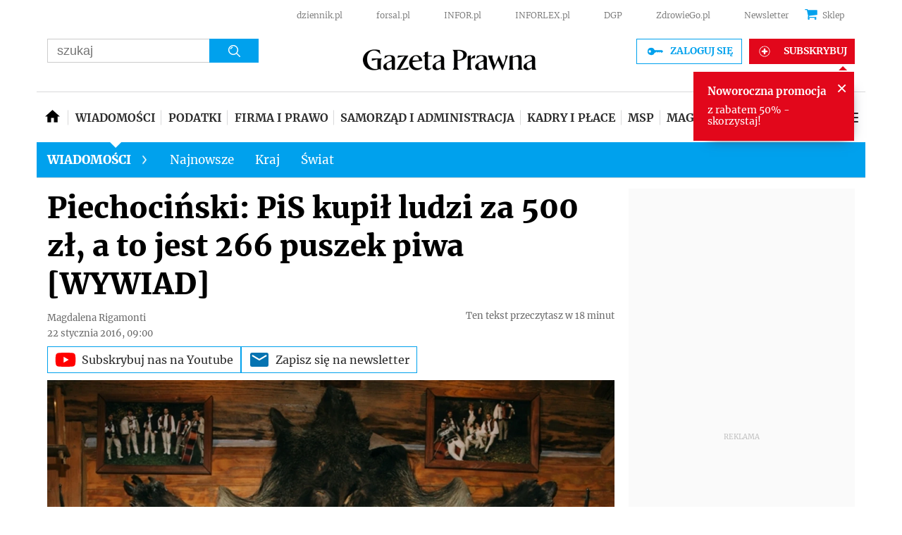

--- FILE ---
content_type: text/html; charset=utf-8
request_url: https://www.google.com/recaptcha/api2/aframe
body_size: 183
content:
<!DOCTYPE HTML><html><head><meta http-equiv="content-type" content="text/html; charset=UTF-8"></head><body><script nonce="PY9Gzvu0EgSvXlokirGoyQ">/** Anti-fraud and anti-abuse applications only. See google.com/recaptcha */ try{var clients={'sodar':'https://pagead2.googlesyndication.com/pagead/sodar?'};window.addEventListener("message",function(a){try{if(a.source===window.parent){var b=JSON.parse(a.data);var c=clients[b['id']];if(c){var d=document.createElement('img');d.src=c+b['params']+'&rc='+(localStorage.getItem("rc::a")?sessionStorage.getItem("rc::b"):"");window.document.body.appendChild(d);sessionStorage.setItem("rc::e",parseInt(sessionStorage.getItem("rc::e")||0)+1);localStorage.setItem("rc::h",'1768996154837');}}}catch(b){}});window.parent.postMessage("_grecaptcha_ready", "*");}catch(b){}</script></body></html>

--- FILE ---
content_type: application/javascript; charset=utf-8
request_url: https://fundingchoicesmessages.google.com/f/AGSKWxV2gdRgxy7Xiw-56ePfI4-2Ast8F6W2TFZY3IodXNyo1LCUZes74xNhZCVCar3325QXZMg9nAvv_RBSugi3yu22D6tfXOd06B0e1zMwnXaPIkuLurkvoHQt9ESBFcUWxc-qVq21yBWVhDmBleHPgqvEX6HblIah3RjVecEhpfpGqZyA9wTDxCOmC5fx/_/internal-ad-/ads210._ad_renderer_/leaderboard_ad._970x30_
body_size: -1289
content:
window['9a1af0c0-13a0-44a8-a40f-101b806081bc'] = true;

--- FILE ---
content_type: text/plain; charset=UTF-8
request_url: https://at.teads.tv/fpc?analytics_tag_id=PUB_5576&tfpvi=&gdpr_status=22&gdpr_reason=220&gdpr_consent=&ccpa_consent=&shared_ids=&sv=d656f4a&
body_size: -86
content:
MTc3ZTgzOTEtODg1Ni00NTkzLTljMjgtYTkyOTliYzE2YTFiIzMtOQ==

--- FILE ---
content_type: application/javascript; charset=utf-8
request_url: https://fundingchoicesmessages.google.com/f/AGSKWxUoUrC2Pb5PloP4YbD4eHrvif-S_wOEijBx7-3lQF9AYsoLLV325K81FYr-hM6ZjgXsOHXF1CJGnCm3TVuVxHtEtCiNECFFy5e1S_esljuxjDSD3QqKs--SSmInWC52fq4sF6NR4A==?fccs=W251bGwsbnVsbCxudWxsLG51bGwsbnVsbCxudWxsLFsxNzY4OTk2MTU1LDE5MzAwMDAwMF0sbnVsbCxudWxsLG51bGwsW251bGwsWzcsMTAsNl0sbnVsbCxudWxsLG51bGwsbnVsbCxudWxsLG51bGwsbnVsbCxudWxsLG51bGwsMV0sImh0dHBzOi8vd3d3LmdhemV0YXByYXduYS5wbC93aWFkb21vc2NpL2FydHlrdWx5LzkxOTA2OCxwaWVjaG9jaW5za2ktd3l3aWFkLXBpcy01MDAtemwta29wYWN6LXJ6YWQtcG8uaHRtbCIsbnVsbCxbWzgsIjlvRUJSLTVtcXFvIl0sWzksImVuLVVTIl0sWzE2LCJbMSwxLDFdIl0sWzE5LCIyIl0sWzI0LCIiXSxbMjksImZhbHNlIl1dXQ
body_size: 137
content:
if (typeof __googlefc.fcKernelManager.run === 'function') {"use strict";this.default_ContributorServingResponseClientJs=this.default_ContributorServingResponseClientJs||{};(function(_){var window=this;
try{
var qp=function(a){this.A=_.t(a)};_.u(qp,_.J);var rp=function(a){this.A=_.t(a)};_.u(rp,_.J);rp.prototype.getWhitelistStatus=function(){return _.F(this,2)};var sp=function(a){this.A=_.t(a)};_.u(sp,_.J);var tp=_.ed(sp),up=function(a,b,c){this.B=a;this.j=_.A(b,qp,1);this.l=_.A(b,_.Pk,3);this.F=_.A(b,rp,4);a=this.B.location.hostname;this.D=_.Fg(this.j,2)&&_.O(this.j,2)!==""?_.O(this.j,2):a;a=new _.Qg(_.Qk(this.l));this.C=new _.dh(_.q.document,this.D,a);this.console=null;this.o=new _.mp(this.B,c,a)};
up.prototype.run=function(){if(_.O(this.j,3)){var a=this.C,b=_.O(this.j,3),c=_.fh(a),d=new _.Wg;b=_.hg(d,1,b);c=_.C(c,1,b);_.jh(a,c)}else _.gh(this.C,"FCNEC");_.op(this.o,_.A(this.l,_.De,1),this.l.getDefaultConsentRevocationText(),this.l.getDefaultConsentRevocationCloseText(),this.l.getDefaultConsentRevocationAttestationText(),this.D);_.pp(this.o,_.F(this.F,1),this.F.getWhitelistStatus());var e;a=(e=this.B.googlefc)==null?void 0:e.__executeManualDeployment;a!==void 0&&typeof a==="function"&&_.To(this.o.G,
"manualDeploymentApi")};var vp=function(){};vp.prototype.run=function(a,b,c){var d;return _.v(function(e){d=tp(b);(new up(a,d,c)).run();return e.return({})})};_.Tk(7,new vp);
}catch(e){_._DumpException(e)}
}).call(this,this.default_ContributorServingResponseClientJs);
// Google Inc.

//# sourceURL=/_/mss/boq-content-ads-contributor/_/js/k=boq-content-ads-contributor.ContributorServingResponseClientJs.en_US.9oEBR-5mqqo.es5.O/d=1/exm=ad_blocking_detection_executable,kernel_loader,loader_js_executable,web_iab_us_states_signal_executable/ed=1/rs=AJlcJMwtVrnwsvCgvFVyuqXAo8GMo9641A/m=cookie_refresh_executable
__googlefc.fcKernelManager.run('\x5b\x5b\x5b7,\x22\x5b\x5bnull,\\\x22gazetaprawna.pl\\\x22,\\\x22AKsRol-p4Sf5Q0Dd0Jz5K37KskGyNZvRdoHYi6BZ4k3JpblPQ4wbHjFtG60LjcfW9MQvliGYv1WMCU8SngWXQ6UIAb1q3AM0oO_XrQLNbDMSOp6DFmcBLhK1RO3Kkfk5wdi8l7LkDL_HI1ohed6nw_GsDMv8EkU22w\\\\u003d\\\\u003d\\\x22\x5d,null,\x5b\x5bnull,null,null,\\\x22https:\/\/fundingchoicesmessages.google.com\/f\/AGSKWxV4szVoo9MuzCOrfMVwuHhEIrsxrhGCFBuAi0TKGq-zfEn9VHzSgdGf5DYb-A9rAV-2IVtf-B3BudKVw53qrqtdsM1SWddUP2qPJj8Oc4EUsFqha6qQDZNopaQMefNgTtmJXbKe-A\\\\u003d\\\\u003d\\\x22\x5d,null,null,\x5bnull,null,null,\\\x22https:\/\/fundingchoicesmessages.google.com\/el\/AGSKWxWV61Rx1BUY-Rp7TY-BKNxDvt-7xzPLpVdhLd45bKQIVaycIvk6_f-UUfgLTAMH4glRHgxzbz60lLg4OFL68bXcuA5Z1lnQIhwJzjjBjtEgo8R0MfEfF_wa8Qt7GtxhG7D0RtoYFw\\\\u003d\\\\u003d\\\x22\x5d,null,\x5bnull,\x5b7,10,6\x5d,null,null,null,null,null,null,null,null,null,1\x5d\x5d,\x5b3,1\x5d\x5d\x22\x5d\x5d,\x5bnull,null,null,\x22https:\/\/fundingchoicesmessages.google.com\/f\/AGSKWxVv_geizw78DJwNbznmP5uQeWXe5QMdPOcsxnzNNK1oOdxwh11XTWWr28efHDERRh8lnkaPiO_CSdGLu2xeZ0KGJ7qVauj1eXeLBBIZa6vESWhU1Nd7tlh7TkdCL2nDi8PLra3EHQ\\u003d\\u003d\x22\x5d\x5d');}